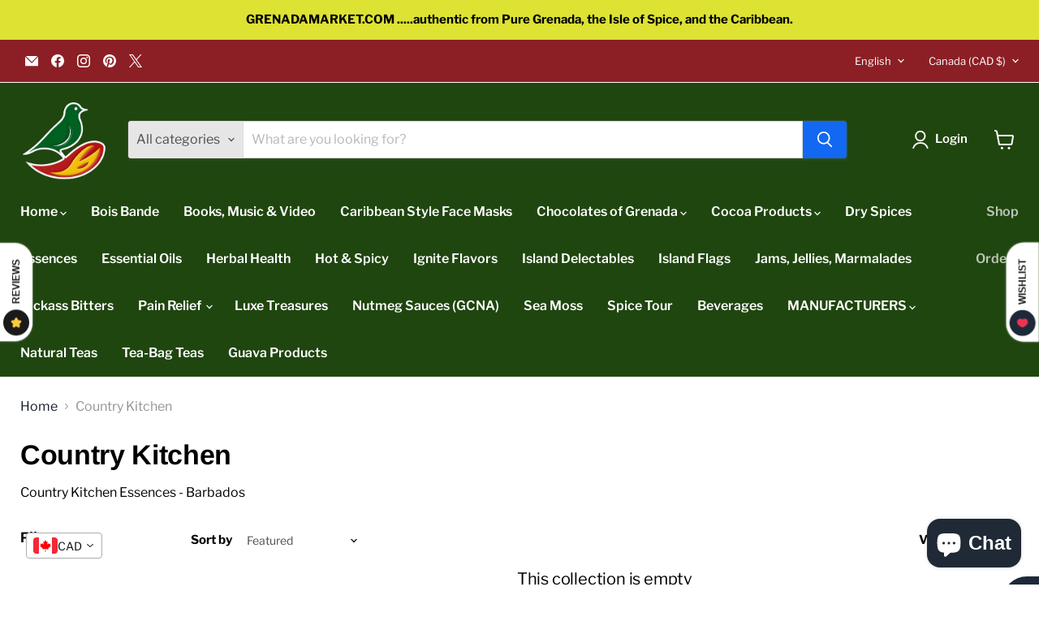

--- FILE ---
content_type: text/css
request_url: https://dokl0y9joez4p.cloudfront.net/static/modules/recent-sales/assets/settings/custom_theme/css/flowers.css
body_size: 324
content:
#bundle-recent_sales {
    background-color: transparent !important;
    min-width: 450px !important;
    overflow: visible !important;
}

.basic-display {
    display: flex;
}

.recent-sales-product {
    background-color: #f0b8bd !important;
}

.recent-sales-content {
    background: #f0b8bd;
    background: linear-gradient(to right, #f0b8bd 20%, #fdd6c7 100%);
    display: flex;
}

.bundle-recent-sales-illustration {
    position: absolute;
    right: -14px;
    bottom: -20px;
}

.verifiedby-vitals {
    left: 86px !important;
}

.verifiedby-vitals .verifiedby-badge svg {
    fill: #210328 !important;
}

.illustration {
    background-image: url("https://appsolve.io/asset/apps/vitals/img/recent_sales/flowers001.png");
    background-position: center;
    background-size: contain;
    background-repeat: no-repeat;
    width: 100%;
    height: 98%;
}

.bundle-recent_sales-person {
    color: #210328 !important;
}

.bundle-recent_sales-link {
    color: #210328 !important;
}

#bundle-recent_sales-time_ago {
    color: #ffffff !important;
    background-color: #210328;
}

#bundle-recent_sales-close {
    color: #210328 !important;
}

@media (max-width: 470px) {
    #bundle-recent_sales {
        width: 95% !important;
        min-width: 250px !important;
    }

    .bundle-recent_sales-link {
        max-width: 180px !important;
    }
}
